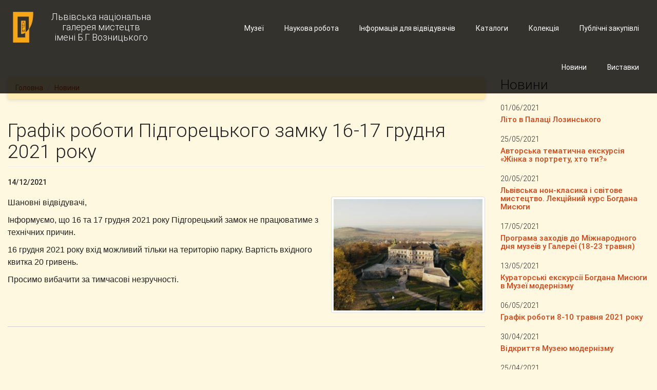

--- FILE ---
content_type: text/html; charset=utf-8
request_url: https://lvivgallery.org.ua/news/grafik-roboty-pidgoreckogo-zamku-16-17-grudnya-2021-roku?page=8
body_size: 38092
content:
<!DOCTYPE html>
<html lang="uk" dir="ltr"
  xmlns:fb="http://ogp.me/ns/fb#"
  xmlns:og="http://ogp.me/ns#"
  xmlns:article="http://ogp.me/ns/article#"
  xmlns:book="http://ogp.me/ns/book#"
  xmlns:profile="http://ogp.me/ns/profile#"
  xmlns:video="http://ogp.me/ns/video#"
  xmlns:product="http://ogp.me/ns/product#">
<head>
  <link rel="profile" href="http://www.w3.org/1999/xhtml/vocab" />
  <meta charset="utf-8">
  <meta name="viewport" content="width=device-width, initial-scale=1.0">
  <meta http-equiv="Content-Type" content="text/html; charset=utf-8" />
<meta name="Generator" content="Drupal 7 (http://drupal.org)" />
<link rel="canonical" href="/news/grafik-roboty-pidgoreckogo-zamku-16-17-grudnya-2021-roku" />
<link rel="shortlink" href="/node/437" />
<link rel="shortcut icon" href="https://lvivgallery.org.ua/sites/all/themes/nag/favicon.ico" type="image/vnd.microsoft.icon" />
  <title>Графік роботи Підгорецького замку 16-17 грудня 2021 року | Львівська національна галерея мистецтв імені Б.Г. Возницького</title>
  <link type="text/css" rel="stylesheet" href="https://lvivgallery.org.ua/sites/default/files/css/css_lQaZfjVpwP_oGNqdtWCSpJT1EMqXdMiU84ekLLxQnc4.css" media="all" />
<link type="text/css" rel="stylesheet" href="https://lvivgallery.org.ua/sites/default/files/css/css_lCiHTj_zCc125AuTGgCApg_xBGlcHOom2-HWnO6_JZ0.css" media="all" />
<link type="text/css" rel="stylesheet" href="https://lvivgallery.org.ua/sites/default/files/css/css_MnXiytJtb186Ydycnpwpw34cuUsHaKc80ey5LiQXhSY.css" media="all" />
<link type="text/css" rel="stylesheet" href="https://cdnjs.cloudflare.com/ajax/libs/font-awesome/4.4.0/css/font-awesome.min.css" media="all" />
<link type="text/css" rel="stylesheet" href="https://lvivgallery.org.ua/sites/default/files/css/css_9lR54GPJPogOyGG2cu06ltidgWdCCbKan4v1mp07zAY.css" media="all" />
<link type="text/css" rel="stylesheet" href="https://lvivgallery.org.ua/sites/default/files/css/css_5oA9CP4NBIYsWVGFXekxt3nG58LmIojJa4SXAtMvn4g.css" media="all" />
  <!-- HTML5 element support for IE6-8 -->
  <!--[if lt IE 9]>
    <script src="https://cdn.jsdelivr.net/html5shiv/3.7.3/html5shiv-printshiv.min.js"></script>
  <![endif]-->
  <script src="https://lvivgallery.org.ua/sites/default/files/js/js_6UR8aB1w5-y_vdUUdWDWlX2QhWu_qIXlEGEV48YgV-c.js"></script>
<script src="https://lvivgallery.org.ua/sites/default/files/js/js_qE4KfYgJty9x7gyqzjMp9mcDiG6PQCqqJbfsBu7bK8w.js"></script>
<script src="https://lvivgallery.org.ua/sites/default/files/js/js_gHPFQ6bo9IfuRXZyR8TeT4lE_XnEI7AU10oZ3ZCIDe8.js"></script>
<script src="https://lvivgallery.org.ua/sites/default/files/js/js_DajRpysrIWZH-crkTYV4AGKYNCjz6xuSdngbJinbTDo.js"></script>
<script src="https://lvivgallery.org.ua/sites/default/files/js/js_Ua_Owf-VNxvJF17Np94dZG4rVsV3d-Z3csEhSu3L3ME.js"></script>
<script>jQuery.extend(Drupal.settings, {"basePath":"\/","pathPrefix":"","setHasJsCookie":0,"ajaxPageState":{"theme":"nag","theme_token":"b_CVLL9j0nrMkvj88zdpIIX-p9TbQMRWm2csHWKJxAQ","js":{"sites\/all\/themes\/bootstrap\/js\/bootstrap.js":1,"sites\/all\/modules\/jquery_update\/replace\/jquery\/2.2\/jquery.min.js":1,"misc\/jquery-extend-3.4.0.js":1,"misc\/jquery-html-prefilter-3.5.0-backport.js":1,"misc\/jquery.once.js":1,"misc\/drupal.js":1,"sites\/all\/modules\/jquery_update\/js\/jquery_browser.js":1,"sites\/all\/modules\/jquery_update\/replace\/ui\/ui\/minified\/jquery.ui.effect.min.js":1,"sites\/all\/modules\/admin_menu\/admin_devel\/admin_devel.js":1,"sites\/all\/modules\/back_to_top\/js\/back_to_top.js":1,"sites\/all\/modules\/tb_megamenu\/js\/tb-megamenu-frontend.js":1,"sites\/all\/modules\/tb_megamenu\/js\/tb-megamenu-touch.js":1,"sites\/all\/modules\/views_bootstrap\/js\/views-bootstrap-carousel.js":1,"sites\/all\/themes\/nag\/js\/bootstrap.min.js":1,"sites\/all\/themes\/nag\/js\/mdb.js":1,"sites\/all\/themes\/nag\/js\/jquery.matchHeight.js":1,"sites\/all\/themes\/nag\/js\/scripts.js":1},"css":{"modules\/system\/system.base.css":1,"sites\/all\/modules\/date\/date_api\/date.css":1,"sites\/all\/modules\/date\/date_popup\/themes\/datepicker.1.7.css":1,"modules\/field\/theme\/field.css":1,"sites\/all\/modules\/menu_attach_block\/menu_attach_block.css":1,"modules\/node\/node.css":1,"sites\/all\/modules\/views\/css\/views.css":1,"sites\/all\/modules\/back_to_top\/css\/back_to_top.css":1,"sites\/all\/modules\/ckeditor\/css\/ckeditor.css":1,"sites\/all\/modules\/ctools\/css\/ctools.css":1,"https:\/\/cdnjs.cloudflare.com\/ajax\/libs\/font-awesome\/4.4.0\/css\/font-awesome.min.css":1,"sites\/all\/modules\/tb_megamenu\/css\/bootstrap.css":1,"sites\/all\/modules\/tb_megamenu\/css\/base.css":1,"sites\/all\/modules\/tb_megamenu\/css\/default.css":1,"sites\/all\/modules\/tb_megamenu\/css\/compatibility.css":1,"sites\/all\/modules\/tb_megamenu\/css\/styles\/black.css":1,"sites\/all\/modules\/social_media_links\/social_media_links.css":1,"sites\/all\/themes\/nag\/css\/bootstrap.min.css":1,"sites\/all\/themes\/nag\/css\/mdb.css":1,"sites\/all\/themes\/nag\/css\/ihover.css":1,"sites\/all\/themes\/nag\/css\/style.css":1}},"viewsBootstrap":{"carousel":{"1":{"id":1,"name":"front_slideshow","attributes":{"interval":8000,"pause":false}}}},"back_to_top":{"back_to_top_button_trigger":100,"back_to_top_button_text":"Back to top","#attached":{"library":[["system","ui"]]}},"bootstrap":{"anchorsFix":"0","anchorsSmoothScrolling":"0","formHasError":1,"popoverEnabled":1,"popoverOptions":{"animation":1,"html":0,"placement":"right","selector":"","trigger":"click","triggerAutoclose":1,"title":"","content":"","delay":0,"container":"body"},"tooltipEnabled":1,"tooltipOptions":{"animation":1,"html":0,"placement":"auto left","selector":"","trigger":"hover focus","delay":0,"container":"body"}}});</script>
</head>
<body class="html not-front not-logged-in one-sidebar sidebar-second page-node page-node- page-node-437 node-type-article i18n-uk amber lighten-5">
  <div id="skip-link">
    <a href="#main-content" class="element-invisible element-focusable">Skip to main content</a>
  </div>
    <!-- Site header starts -->
<header class="site-header fixed-header">
    <nav class="navbar">
        <div class="container-fluid">
            <div class="row">
                <div class="col-xs-12 col-md-4">
                    <div class="navbar-header">
                        <button type="button" class="navbar-toggle collapsed" data-toggle="collapse"
                                data-target="#header-menu">
                            <span class="sr-only">Toggle navigation</span>
                            <span class="icon-bar"></span>
                            <span class="icon-bar"></span>
                            <span class="icon-bar"></span>
                        </button>
                                                    <a class="navbar-brand text-center logo navbar-btn pull-left"
                               href="/" title="Головна">
                                <img src="/sites/all/themes/nag/logo.svg" alt="Головна" class="site-logo"/>
                                <span>Львівська національна<br> галерея мистецтв <br>імені Б.Г. Возницького</span>
                            </a>
                                            </div>
                </div>
                <div class="hidden-md hidden-lg">
                    <div class="collapse navbar-collapse" id="header-menu">
                                                      <div class="region region-main-menu-mobile">
    <section id="block-system-main-menu" class="block block-system block-menu clearfix">

      
  <ul class="nav navbar-nav navbar-right main-menu"><li class="first leaf waves-effect waves-light"><a href="/content/publichni-zakupivli" class="waves-effect waves-light">Публічні закупівлі</a></li>
<li class="leaf waves-effect waves-light"><a href="https://collection-lvivgallery.org.ua" class="waves-effect waves-light">Колекція</a></li>
<li class="leaf waves-effect waves-light"><a href="/katalogy" class="waves-effect waves-light">Каталоги</a></li>
<li class="expanded dropdown"><a class="waves-effect waves-light dropdown-toggle nolink" data-toggle="dropdown">Інформація для відвідувачів <span class="caret"></span></a><ul class="dropdown-menu"><li class="first leaf waves-effect waves-light"><a href="/info/about" class="waves-effect waves-light">Про нас</a></li>
<li class="leaf waves-effect waves-light"><a href="/info/services" class="waves-effect waves-light">Екскурсії та послуги</a></li>
<li class="last leaf waves-effect waves-light"><a href="/info/contacts" class="waves-effect waves-light">Контакти</a></li>
</ul></li>
<li class="leaf waves-effect waves-light"><a href="/library" class="waves-effect waves-light">Наукова робота</a></li>
<li class="collapsed"><a href="/museums">Музеї</a></li>
<li class="leaf"><a href="/exhibitions">Виставки</a></li>
<li class="last expanded active-trail active dropdown"><a href="/news" class="active-trail dropdown-toggle" data-toggle="dropdown">Новини <span class="caret"></span></a><ul class="dropdown-menu"><li class="first last leaf waves-effect waves-light"><a href="/node/70" class="waves-effect waves-light">«Музей – моє життя»</a></li>
</ul></li>
</ul>
</section>
  </div>
                                            </div>
                </div>
                <div class="col-md-8 hidden-xs hidden-sm">
                                              <div class="region region-main-menu">
    <section id="block-tb-megamenu-main-menu" class="block block-tb-megamenu clearfix">

      
  <div  class="tb-megamenu tb-megamenu-main-menu style-black" role="navigation" aria-label="Main navigation">
      <button data-target=".nav-collapse" data-toggle="collapse" class="btn btn-navbar tb-megamenu-button" type="button">
      <i class="fa fa-reorder"></i>
    </button>
    <div class="nav-collapse ">
    <ul  class="tb-megamenu-nav nav level-0 items-12">
    <li  data-id="837" data-level="1" data-type="menu_item" data-class="" data-xicon="" data-caption="" data-alignsub="" data-group="0" data-hidewcol="0" data-hidesub="0" id="" style="" class="tb-megamenu-item level-1 mega waves-effect waves-light">
          <a href="/content/publichni-zakupivli"  class="waves-effect waves-light" title="Публічні закупівлі">
                Публічні закупівлі                      </a>
          </li>

  <li  data-id="839" data-level="1" data-type="menu_item" data-class="" data-xicon="" data-caption="" data-alignsub="" data-group="0" data-hidewcol="0" data-hidesub="0" id="" style="" class="tb-megamenu-item level-1 mega waves-effect waves-light">
          <a href="https://collection-lvivgallery.org.ua"  class="waves-effect waves-light" title="Колекція">
                Колекція                      </a>
          </li>

  <li  data-id="836" data-level="1" data-type="menu_item" data-class="" data-xicon="" data-caption="" data-alignsub="" data-group="0" data-hidewcol="0" data-hidesub="0" id="" style="" class="tb-megamenu-item level-1 mega waves-effect waves-light">
          <a href="/katalogy"  class="waves-effect waves-light" title="Каталоги">
                Каталоги                      </a>
          </li>

  <li  data-id="365" data-level="1" data-type="menu_item" data-class="" data-xicon="" data-caption="" data-alignsub="" data-group="0" data-hidewcol="0" data-hidesub="0" id="" style="" class="tb-megamenu-item level-1 mega dropdown">
          <a href="#" class="tb_nolink waves-effect waves-light">
                Інформація для відвідувачів      </a>
        <div  data-class="" data-width="" class="tb-megamenu-submenu dropdown-menu mega-dropdown-menu nav-child">
  <div class="mega-dropdown-inner">
    <div  class="tb-megamenu-row row-fluid">
  <div  data-class="" data-width="12" data-hidewcol="0" id="tb-megamenu-column-1" class="tb-megamenu-column span12  mega-col-nav">
  <div class="tb-megamenu-column-inner mega-inner clearfix">
        <ul  class="tb-megamenu-subnav mega-nav level-1 items-3">
    <li  data-id="411" data-level="2" data-type="menu_item" data-class="" data-xicon="" data-caption="" data-alignsub="" data-group="0" data-hidewcol="0" data-hidesub="0" id="" style="" class="tb-megamenu-item level-2 mega waves-effect waves-light">
          <a href="/info/about"  class="waves-effect waves-light" title="Про нас">
                Про нас                      </a>
          </li>

  <li  data-id="383" data-level="2" data-type="menu_item" data-class="" data-xicon="" data-caption="" data-alignsub="" data-group="0" data-hidewcol="0" data-hidesub="0" id="" style="" class="tb-megamenu-item level-2 mega waves-effect waves-light">
          <a href="/info/services"  class="waves-effect waves-light" title="Екскурсії та послуги">
                Екскурсії та послуги                      </a>
          </li>

  <li  data-id="384" data-level="2" data-type="menu_item" data-class="" data-xicon="" data-caption="" data-alignsub="" data-group="0" data-hidewcol="0" data-hidesub="0" id="" style="" class="tb-megamenu-item level-2 mega waves-effect waves-light">
          <a href="/info/contacts"  class="waves-effect waves-light" title="Контакти">
                Контакти                      </a>
          </li>
</ul>
  </div>
</div>
</div>
  </div>
</div>
  </li>

  <li  data-id="692" data-level="1" data-type="menu_item" data-class="" data-xicon="" data-caption="" data-alignsub="" data-group="0" data-hidewcol="0" data-hidesub="0" id="" style="" class="tb-megamenu-item level-1 mega waves-effect waves-light">
          <a href="/library"  class="waves-effect waves-light" title="Наукова робота">
                Наукова робота                      </a>
          </li>

  <li  data-id="397" data-level="1" data-type="menu_item" data-class="" data-xicon="" data-caption="" data-alignsub="center" data-group="0" data-hidewcol="0" data-hidesub="0" class="tb-megamenu-item level-1 mega mega-align-center dropdown">
          <a href="/museums"  class="dropdown-toggle">
                Музеї                  <span class="caret"></span>
                      </a>
        <div  data-class="" data-width="600" style="width: 600px;" class="tb-megamenu-submenu dropdown-menu mega-dropdown-menu nav-child">
  <div class="mega-dropdown-inner">
    <div  class="tb-megamenu-row row-fluid">
  <div  data-class="" data-width="12" data-hidewcol="0" id="tb-megamenu-column-2" class="tb-megamenu-column span12  mega-col-nav">
  <div class="tb-megamenu-column-inner mega-inner clearfix">
        <ul  class="tb-megamenu-subnav mega-nav level-1 items-15">
    <li  data-id="838" data-level="2" data-type="menu_item" data-class="" data-xicon="" data-caption="" data-alignsub="" data-group="0" data-hidewcol="0" data-hidesub="0" id="" style="" class="tb-megamenu-item level-2 mega waves-effect waves-light">
          <a href="/museums/muzey-modernizmu"  class="waves-effect waves-light" title="Музей модернізму">
                Музей модернізму                      </a>
          </li>

  <li  data-id="403" data-level="2" data-type="menu_item" data-class="" data-xicon="" data-caption="" data-alignsub="" data-group="0" data-hidewcol="0" data-hidesub="0" id="" style="" class="tb-megamenu-item level-2 mega waves-effect waves-light">
          <a href="/museums/palac-lozynskogo"  class="waves-effect waves-light" title="Палац Лозинського">
                Палац Лозинського                      </a>
          </li>

  <li  data-id="404" data-level="2" data-type="menu_item" data-class="" data-xicon="" data-caption="" data-alignsub="" data-group="0" data-hidewcol="0" data-hidesub="0" id="" style="" class="tb-megamenu-item level-2 mega waves-effect waves-light">
          <a href="/museums/palac-potockyh"  class="waves-effect waves-light" title="Палац Потоцьких">
                Палац Потоцьких                      </a>
          </li>

  <li  data-id="402" data-level="2" data-type="menu_item" data-class="" data-xicon="" data-caption="" data-alignsub="" data-group="0" data-hidewcol="0" data-hidesub="0" id="" style="" class="tb-megamenu-item level-2 mega waves-effect waves-light">
          <a href="/museums/muzey-kaplycya-boyimiv"  class="waves-effect waves-light" title="Музей Каплиця Боїмів">
                Музей Каплиця Боїмів                      </a>
          </li>

  <li  data-id="680" data-level="2" data-type="menu_item" data-class="" data-xicon="" data-caption="" data-alignsub="" data-group="0" data-hidewcol="0" data-hidesub="0" id="" style="" class="tb-megamenu-item level-2 mega waves-effect waves-light">
          <a href="/museums/muzey-ivana-georgiya-pinzelya"  class="waves-effect waves-light" title="Музей Івана Георгія Пінзеля">
                Музей Івана Георгія Пінзеля                      </a>
          </li>

  <li  data-id="679" data-level="2" data-type="menu_item" data-class="" data-xicon="" data-caption="" data-alignsub="" data-group="0" data-hidewcol="0" data-hidesub="0" id="" style="" class="tb-megamenu-item level-2 mega waves-effect waves-light">
          <a href="/museums/muzey-zapovidnyk-rusalka-dnistrova"  class="waves-effect waves-light" title="Музей-заповідник «Русалка Дністрова»">
                Музей-заповідник «Русалка Дністрова»                      </a>
          </li>

  <li  data-id="399" data-level="2" data-type="menu_item" data-class="" data-xicon="" data-caption="" data-alignsub="" data-group="0" data-hidewcol="0" data-hidesub="0" id="" style="" class="tb-megamenu-item level-2 mega waves-effect waves-light">
          <a href="/museums/muzey-hram-ivana-hrestytelya"  class="waves-effect waves-light" title="Музей Храм Івана Хрестителя">
                Музей Храм Івана Хрестителя                      </a>
          </li>

  <li  data-id="681" data-level="2" data-type="menu_item" data-class="" data-xicon="" data-caption="" data-alignsub="" data-group="0" data-hidewcol="0" data-hidesub="0" id="" style="" class="tb-megamenu-item level-2 mega waves-effect waves-light">
          <a href="/museums/muzey-teodoziyi-bryzh"  class="waves-effect waves-light" title="Музей Теодозії Бриж">
                Музей Теодозії Бриж                      </a>
          </li>

  <li  data-id="405" data-level="2" data-type="menu_item" data-class="" data-xicon="" data-caption="" data-alignsub="" data-group="0" data-hidewcol="0" data-hidesub="0" id="" style="" class="tb-megamenu-item level-2 mega waves-effect waves-light">
          <a href="/museums/muzey-zapovidnyk-oleskyy-zamok"  class="waves-effect waves-light" title="Музей-заповідник «Олеський замок»">
                Музей-заповідник «Олеський замок»                      </a>
          </li>

  <li  data-id="400" data-level="2" data-type="menu_item" data-class="" data-xicon="" data-caption="" data-alignsub="" data-group="0" data-hidewcol="0" data-hidesub="0" id="" style="" class="tb-megamenu-item level-2 mega waves-effect waves-light">
          <a href="/museums/muzey-zapovidnyk-zolochivskyy-zamok"  class="waves-effect waves-light" title="Музей-заповідник «Золочівський замок»">
                Музей-заповідник «Золочівський замок»                      </a>
          </li>

  <li  data-id="401" data-level="2" data-type="menu_item" data-class="" data-xicon="" data-caption="" data-alignsub="" data-group="0" data-hidewcol="0" data-hidesub="0" id="" style="" class="tb-megamenu-item level-2 mega waves-effect waves-light">
          <a href="/museums/muzey-zapovidnyk-pidgoreckyy-zamok"  class="waves-effect waves-light" title="Музей-заповідник «Підгорецький замок»">
                Музей-заповідник «Підгорецький замок»                      </a>
          </li>

  <li  data-id="685" data-level="2" data-type="menu_item" data-class="" data-xicon="" data-caption="" data-alignsub="" data-group="0" data-hidewcol="0" data-hidesub="0" id="" style="" class="tb-megamenu-item level-2 mega waves-effect waves-light">
          <a href="/museums/muzey-zapovidnyk-zhovkivskyy-zamok"  class="waves-effect waves-light" title="Музей-заповідник «Жовківський замок»">
                Музей-заповідник «Жовківський замок»                      </a>
          </li>

  <li  data-id="682" data-level="2" data-type="menu_item" data-class="" data-xicon="" data-caption="" data-alignsub="" data-group="0" data-hidewcol="0" data-hidesub="0" id="" style="" class="tb-megamenu-item level-2 mega waves-effect waves-light">
          <a href="/museums/muzey-modernoyi-skulptury-myhayla-dzyndry"  class="waves-effect waves-light" title="Музей модерної скульптури  Михайла Дзиндри">
                Музей модерної скульптури  Михайла Дзиндри                      </a>
          </li>

  <li  data-id="683" data-level="2" data-type="menu_item" data-class="" data-xicon="" data-caption="" data-alignsub="" data-group="0" data-hidewcol="0" data-hidesub="0" id="" style="" class="tb-megamenu-item level-2 mega waves-effect waves-light">
          <a href="/museums/muzey-zapovidnyk-markiyana-shashkevycha"  class="waves-effect waves-light" title="Музей-заповідник Маркіяна Шашкевича">
                Музей-заповідник Маркіяна Шашкевича                      </a>
          </li>

  <li  data-id="398" data-level="2" data-type="menu_item" data-class="" data-xicon="" data-caption="" data-alignsub="" data-group="0" data-hidewcol="0" data-hidesub="0" id="" style="" class="tb-megamenu-item level-2 mega waves-effect waves-light">
          <a href="/museums/muzey-zapovidnyk-pyatnychanska-vezha"  class="waves-effect waves-light" title="Музей-заповідник «П&#039;ятничанська вежа»">
                Музей-заповідник «П&#039;ятничанська вежа»                      </a>
          </li>
</ul>
  </div>
</div>

<div  data-class="" data-width="6" data-hidewcol="" id="tb-megamenu-column-3" class="tb-megamenu-column span6  mega-col-nav">
  <div class="tb-megamenu-column-inner mega-inner clearfix">
        <ul  class="tb-megamenu-subnav mega-nav level-1 items-3">
    <li  data-id="684" data-level="2" data-type="menu_item" data-class="" data-xicon="" data-caption="" data-alignsub="" data-group="0" data-hidewcol="0" data-hidesub="0" id="" style="" class="tb-megamenu-item level-2 mega waves-effect waves-light">
          <a href="/museums/muzey-zapovidnyk-getmana-ukrayiny-ivana-vygovskogo"  class="waves-effect waves-light" title="Музей-заповідник гетьмана України Івана Виговського">
                Музей-заповідник гетьмана України Івана Виговського                      </a>
          </li>

  <li  data-id="686" data-level="2" data-type="menu_item" data-class="" data-xicon="" data-caption="" data-alignsub="" data-group="0" data-hidewcol="0" data-hidesub="0" id="" style="" class="tb-megamenu-item level-2 mega waves-effect waves-light">
          <a href="/museums/muzey-zhydachivskoyi-zemli"  class="waves-effect waves-light" title="Музей Жидачівської землі">
                Музей Жидачівської землі                      </a>
          </li>

  <li  data-id="678" data-level="2" data-type="menu_item" data-class="" data-xicon="" data-caption="" data-alignsub="" data-group="0" data-hidewcol="0" data-hidesub="0" id="" style="" class="tb-megamenu-item level-2 mega waves-effect waves-light">
          <a href="/museums/muzey-staroukrayinskoyi-knygy"  class="waves-effect waves-light" title="Музей староукраїнської книги">
                Музей староукраїнської книги                      </a>
          </li>
</ul>
  </div>
</div>
</div>
  </div>
</div>
  </li>

  <li  data-id="690" data-level="1" data-type="menu_item" data-class="" data-xicon="" data-caption="" data-alignsub="" data-group="0" data-hidewcol="0" data-hidesub="0" class="tb-megamenu-item level-1 mega">
          <a href="/exhibitions" >
                Виставки                      </a>
          </li>

  <li  data-id="409" data-level="1" data-type="menu_item" data-class="" data-xicon="" data-caption="" data-alignsub="" data-group="0" data-hidewcol="0" data-hidesub="0" class="tb-megamenu-item level-1 mega dropdown active active-trail">
          <a href="/news"  class="dropdown-toggle">
                Новини                  <span class="caret"></span>
                      </a>
        <div  data-class="" data-width="" class="tb-megamenu-submenu dropdown-menu mega-dropdown-menu nav-child">
  <div class="mega-dropdown-inner">
    <div  class="tb-megamenu-row row-fluid">
  <div  data-class="" data-width="12" data-hidewcol="0" id="tb-megamenu-column-4" class="tb-megamenu-column span12  mega-col-nav">
  <div class="tb-megamenu-column-inner mega-inner clearfix">
        <ul  class="tb-megamenu-subnav mega-nav level-1 items-1">
    <li  data-id="694" data-level="2" data-type="menu_item" data-class="" data-xicon="" data-caption="" data-alignsub="" data-group="0" data-hidewcol="0" data-hidesub="0" id="" style="" class="tb-megamenu-item level-2 mega waves-effect waves-light">
          <a href="/node/70"  class="waves-effect waves-light" title="«Музей – моє життя»">
                «Музей – моє життя»                      </a>
          </li>
</ul>
  </div>
</div>
</div>
  </div>
</div>
  </li>
</ul>
      </div>
  </div>

</section>
  </div>
                                    </div>
            </div>
        </div>
    </nav>
</header>
<!-- Site header ends -->

<div class="main-container container-fluid">

  <header role="banner" id="page-header">
    
      </header> <!-- /#page-header -->

  <div class="row">

    
    <section class="col-sm-9">
            <ol class="breadcrumb"><li><a href="/">Головна</a></li>
<li><a href="/news">Новини</a></li>
</ol>      <a id="main-content"></a>
                    <h1 class="page-header">Графік роботи Підгорецького замку 16-17 грудня 2021 року</h1>
                                                          <div class="region region-content">
    <section id="block-system-main" class="block block-system clearfix">

      
  <article id="node-437" class="node node-article node-promoted clearfix">
    <div class="field field-name-field-date field-type-datetime field-label-hidden"><div class="field-items"><div class="field-item even"><span class="date-display-single">14/12/2021</span></div></div></div><div class="field field-name-field-image field-type-image field-label-hidden"><div class="field-items"><div class="field-item even"><img class="img-responsive" src="https://lvivgallery.org.ua/sites/default/files/styles/news_inner/public/field/image/image0_25.jpeg?itok=oxBBG3iv" width="300" height="225" alt="" /></div></div></div><div class="field field-name-body field-type-text-with-summary field-label-hidden"><div class="field-items"><div class="field-item even"><p><span style="font-family:arial,helvetica,sans-serif"><span style="font-size:16px">Шановні відвідувачі,</span></span></p>
<p><span style="font-family:arial,helvetica,sans-serif"><span style="font-size:16px">Інформуємо, що 16 та 17 грудня 2021 року Підгорецький замок не працюватиме з технічних причин.</span></span></p>
<p><span style="font-family:arial,helvetica,sans-serif"><span style="font-size:16px">16 грудня 2021 року вхід можливий тільки на територію парку. Вартість вхідного квитка 20 гривень.</span></span></p>
<p><span style="font-family:arial,helvetica,sans-serif"><span style="font-size:16px">Просимо вибачити за тимчасові незручності.</span></span></p>
</div></div></div>    </article>

</section>
  </div>
    </section>

          <aside class="col-md-3" role="complementary">
          <div class="region region-sidebar-second">
    <section id="block-views-news-block-1" class="block block-views clearfix">

        <h2 class="block-title">Новини</h2>
    
  <div class="view view-news view-id-news view-display-id-block_1 view-dom-id-7c7ff0452747bb2ed4553eab236646d4">
        
  
  
      <div class="view-content">
        <div class="views-row views-row-1 views-row-odd views-row-first">
      
  <div class="views-field views-field-field-date">        <div class="field-content"><span class="date-display-single">01/06/2021</span></div>  </div>  
  <div class="views-field views-field-title">        <h3 class="field-content news-title"><a href="/news/lito-v-palaci-lozynskogo">Літо в Палаці Лозинського</a></h3>  </div>  </div>
  <div class="views-row views-row-2 views-row-even">
      
  <div class="views-field views-field-field-date">        <div class="field-content"><span class="date-display-single">25/05/2021</span></div>  </div>  
  <div class="views-field views-field-title">        <h3 class="field-content news-title"><a href="/news/avtorska-tematychna-ekskursiya-zhinka-z-portretu-hto-ty">Авторська тематична екскурсія «Жінка з портрету, хто ти?»</a></h3>  </div>  </div>
  <div class="views-row views-row-3 views-row-odd">
      
  <div class="views-field views-field-field-date">        <div class="field-content"><span class="date-display-single">20/05/2021</span></div>  </div>  
  <div class="views-field views-field-title">        <h3 class="field-content news-title"><a href="/news/lvivska-non-klasyka-i-svitove-mystectvo-lekciynyy-kurs-bogdana-mysyugy">Львівська нон-класика і світове мистецтво. Лекційний курс Богдана Мисюги</a></h3>  </div>  </div>
  <div class="views-row views-row-4 views-row-even">
      
  <div class="views-field views-field-field-date">        <div class="field-content"><span class="date-display-single">17/05/2021</span></div>  </div>  
  <div class="views-field views-field-title">        <h3 class="field-content news-title"><a href="/news/programa-zahodiv-do-mizhnarodnogo-dnya-muzeyiv-u-galereyi-18-23-travnya">Програма заходів до Міжнародного дня музеїв у Галереї (18-23 травня)</a></h3>  </div>  </div>
  <div class="views-row views-row-5 views-row-odd">
      
  <div class="views-field views-field-field-date">        <div class="field-content"><span class="date-display-single">13/05/2021</span></div>  </div>  
  <div class="views-field views-field-title">        <h3 class="field-content news-title"><a href="/news/kuratorski-ekskursiyi-bogdana-mysyugy-v-muzeyi-modernizmu">Кураторські екскурсії Богдана Мисюги в Музеї модернізму</a></h3>  </div>  </div>
  <div class="views-row views-row-6 views-row-even">
      
  <div class="views-field views-field-field-date">        <div class="field-content"><span class="date-display-single">06/05/2021</span></div>  </div>  
  <div class="views-field views-field-title">        <h3 class="field-content news-title"><a href="/news/grafik-roboty-8-10-travnya-2021-roku">Графік роботи 8-10 травня 2021 року</a></h3>  </div>  </div>
  <div class="views-row views-row-7 views-row-odd">
      
  <div class="views-field views-field-field-date">        <div class="field-content"><span class="date-display-single">30/04/2021</span></div>  </div>  
  <div class="views-field views-field-title">        <h3 class="field-content news-title"><a href="/news/vidkryttya-muzeyu-modernizmu">Відкриття Музею модернізму</a></h3>  </div>  </div>
  <div class="views-row views-row-8 views-row-even">
      
  <div class="views-field views-field-field-date">        <div class="field-content"><span class="date-display-single">25/04/2021</span></div>  </div>  
  <div class="views-field views-field-title">        <h3 class="field-content news-title"><a href="/news/grafik-roboty-z-27-kvitnya">Графік роботи з 27 квітня</a></h3>  </div>  </div>
  <div class="views-row views-row-9 views-row-odd">
      
  <div class="views-field views-field-field-date">        <div class="field-content"><span class="date-display-single">16/04/2021</span></div>  </div>  
  <div class="views-field views-field-title">        <h3 class="field-content news-title"><a href="/news/16-kvitnya-95-richnycya-vid-dnya-narodzhennya-borysa-voznyckogo">16 квітня – 95 річниця від Дня народження Бориса Возницького</a></h3>  </div>  </div>
  <div class="views-row views-row-10 views-row-even views-row-last">
      
  <div class="views-field views-field-field-date">        <div class="field-content"><span class="date-display-single">15/04/2021</span></div>  </div>  
  <div class="views-field views-field-title">        <h3 class="field-content news-title"><a href="/news/olena-nykorak-nacherky-do-portretu-marty-bazak">Олена Никорак. Начерки до портрету Марти Базак</a></h3>  </div>  </div>
    </div>
  
      <div class="text-center"><ul class="pagination"><li class="pager-first"><a title="Go to first page" href="/news/grafik-roboty-pidgoreckogo-zamku-16-17-grudnya-2021-roku">« first</a></li>
<li class="prev"><a title="Go to previous page" href="/news/grafik-roboty-pidgoreckogo-zamku-16-17-grudnya-2021-roku?page=7">‹ previous</a></li>
<li class="pager-ellipsis disabled"><span>…</span></li>
<li><a title="Go to page 5" href="/news/grafik-roboty-pidgoreckogo-zamku-16-17-grudnya-2021-roku?page=4">5</a></li>
<li><a title="Go to page 6" href="/news/grafik-roboty-pidgoreckogo-zamku-16-17-grudnya-2021-roku?page=5">6</a></li>
<li><a title="Go to page 7" href="/news/grafik-roboty-pidgoreckogo-zamku-16-17-grudnya-2021-roku?page=6">7</a></li>
<li><a title="Go to page 8" href="/news/grafik-roboty-pidgoreckogo-zamku-16-17-grudnya-2021-roku?page=7">8</a></li>
<li class="active"><span>9</span></li>
<li><a title="Go to page 10" href="/news/grafik-roboty-pidgoreckogo-zamku-16-17-grudnya-2021-roku?page=9">10</a></li>
<li><a title="Go to page 11" href="/news/grafik-roboty-pidgoreckogo-zamku-16-17-grudnya-2021-roku?page=10">11</a></li>
<li><a title="Go to page 12" href="/news/grafik-roboty-pidgoreckogo-zamku-16-17-grudnya-2021-roku?page=11">12</a></li>
<li><a title="Go to page 13" href="/news/grafik-roboty-pidgoreckogo-zamku-16-17-grudnya-2021-roku?page=12">13</a></li>
<li class="pager-ellipsis disabled"><span>…</span></li>
<li class="next"><a title="Go to next page" href="/news/grafik-roboty-pidgoreckogo-zamku-16-17-grudnya-2021-roku?page=9">next ›</a></li>
<li class="pager-last"><a title="Go to last page" href="/news/grafik-roboty-pidgoreckogo-zamku-16-17-grudnya-2021-roku?page=23">last »</a></li>
</ul></div>  
  
  
  
  
</div>
</section>
  </div>
      </aside>  <!-- /#sidebar-second -->
    
  </div>
</div>

  <footer class="footer page-footer elegant-color center-on-small-only">
                <div class="region region-footer">
    <div class="container-fluid">
      <div class="row">
        <section id="block-block-3" class="block block-block col-md-6 clearfix">

        <h2 class="block-title">Контакти</h2>
    
  <p>Адреса: Львів, вул. Стефаника, 3</p>
<p>Телефон: +38(032)261-44-48</p>
<p>Email:</p>
<p><a href="mailto:info@lvivartgallery.com">info@lvivartgallery.com</a></p>
<p><a href="mailto:lv.artgallery.info@gmail.com">lv.artgallery.info@gmail.com</a></p>

</section>
<section id="block-social-media-links-social-media-links" class="block block-social-media-links col-md-6 clearfix">

        <h2 class="block-title">Ми в соцмережах</h2>
    
  <ul class="social-media-links platforms inline horizontal"><li  class="facebook first"><a href="https://www.facebook.com/Львівська-Національна-Галерея-Мистецтв-ім-Бориса-Возницького-2158770341015699/" target="_blank" title="Facebook"><img src="https://lvivgallery.org.ua/sites/all/modules/social_media_links/libraries/elegantthemes/PNG/facebook.png" alt="Facebook icon" /></a></li><li  class="instagram last"><a href="http://www.instagram.com/lvivartgallery" target="_blank" title="Instagram"><img src="https://lvivgallery.org.ua/sites/all/modules/social_media_links/libraries/elegantthemes/PNG/instagram.png" alt="Instagram icon" /></a></li></ul>
</section>
<section id="block-block-2" class="block block-block col-md-6 clearfix">

      
  <p>© Львівська національна галерея мистецтв імені Б.Г. Возницького, 2023</p>
<p>Створено - <a href="http://webmint.com.ua">Webmint</a></p>

</section>
      </div>
    </div>
  </div>
  </footer>
  <script src="https://lvivgallery.org.ua/sites/default/files/js/js_MRdvkC2u4oGsp5wVxBG1pGV5NrCPW3mssHxIn6G9tGE.js"></script>
</body>
</html>
